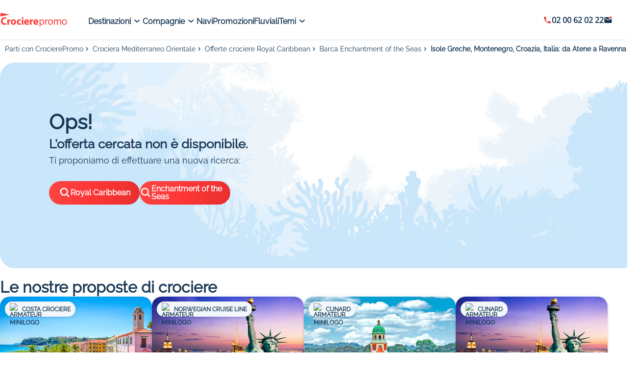

--- FILE ---
content_type: text/html;charset=UTF-8
request_url: https://www.crocierepromo.it/crociera-isole-greche-montenegro-croazia-italia-da-atene-a-ravenna-2111416.html
body_size: 22502
content:

<!DOCTYPE html>
<html lang="fr">
<head>
<script defer type="text/javascript">window.gdprAppliesGlobally=true;(function(){function a(e){if(!window.frames[e]){if(document.body&&document.body.firstChild){var t=document.body;var n=document.createElement("iframe");n.style.display="none";n.name=e;n.title=e;t.insertBefore(n,t.firstChild)} else{setTimeout(function(){a(e)},5)}}}function e(n,r,o,c,s){function e(e,t,n,a){if(typeof n!=="function"){return}if(!window[r]){window[r]=[]}var i=false;if(s){i=s(e,t,n)}if(!i){window[r].push({command:e,parameter:t,callback:n,version:a})}}e.stub=true;function t(a){if(!window[n]||window[n].stub!==true){return}if(!a.data){return}var i=typeof a.data==="string";var e;try{e=i?JSON.parse(a.data):a.data}catch(t){return}if(e[o]){var r=e[o];window[n](r.command,r.parameter,function(e,t){var n={};n[c]={returnValue:e,success:t,callId:r.callId};a.source.postMessage(i?JSON.stringify:n,"*")},r.version)}}if(typeof window[n]!=="function"){window[n]=e;if(window.addEventListener){window.addEventListener("message",t,false)}else{window.attachEvent("onmessage",t)}}}e("_tcfapi","tcfapiBuffer","tcfapiCall","tcfapiReturn");a("_tcfapiLocator");(function(e){ var t=document.createElement("script");t.id="spcloader";t.type="text/javascript";t.async=true;t.src="https://sdk.privacy-center.org/"+e+"/loader.js?target="+document.location.hostname;t.charset="utf-8";var n=document.getElementsByTagName("script")[0];n.parentNode.insertBefore(t,n)})("00e2081b-aed0-4934-b7c9-f35024cdfd7a")})();</script>
<script>
window.dataLayer = window.dataLayer || [];
</script>
<script type="text/javascript">
function loadGTM() {
(function(w,d,s,l,i){
w[l]=w[l]||[];
w[l].push({'gtm.start': new Date().getTime(), event:'gtm.js'});
var f = d.getElementsByTagName(s)[0],
j = d.createElement(s),
dl = l !== 'dataLayer' ? '&l=' + l : '';
j.async = true;
j.src = 'https://www.googletagmanager.com/gtm.js?id=' + i + dl;
f.parentNode.insertBefore(j, f);
})(window, document, 'script', 'dataLayer', 'GTM-9MXG');
}
if (window.Didomi && typeof window.Didomi.on === 'function') {
Didomi.on('ready', loadGTM);
} else {
window.didomiOnReady = window.didomiOnReady || [];
window.didomiOnReady.push(loadGTM);
}
</script>
<!-- End Google Tag Manager -->
<noscript>
<iframe src="https://www.googletagmanager.com/ns.html?id=GTM-9MXG"
height="0" width="0"
style="display:none;visibility:hidden"></iframe>
</noscript>
<!-- DataLayer events -->
<script>
const urlParams = new URLSearchParams(window.location.search);
const userAgent = navigator.userAgent;
function getDeviceType() {
if (/(tablet|ipad|playbook|silk)|(android(?!.*mobi))/i.test(userAgent)) {
return "tablet";
}
if (/Mobile|iP(hone|od)|Android|BlackBerry|IEMobile|Kindle|Silk-Accelerated|(hpw|web)OS|Opera M(obi|ini)/.test(userAgent)) {
return "mobile";
}
return "desktop";
};
function getBrowserName() {
let browserName = "no browser detection";
if (userAgent.match(/firefox|fxios/i)) {
browserName = "firefox";
}
if (userAgent.match(/chrome|chromium|crios/i)) {
browserName = "chrome";
} else {
if (userAgent.match(/safari/i)) {
browserName = "safari";
}
}
if (userAgent.match(/opr\//i)) {
browserName = "opera";
}
if (userAgent.match(/edg/i)) {
browserName = "edge";
}
return browserName;
}
dataLayer.push({page_data: null});
dataLayer.push({
event: "page_view",
page_data: {
site_name: "abcroisiere",
site_section: "general",
pagename: "fiche_produit",
site_country: "IT",
language: "it",
abtest: "",
environment: "prod",
url_path: window.location.pathname,
device: getDeviceType(),
browser: getBrowserName(),
platform: "website",
},
user_data: {
email: urlParams.get("uid")?.toLowerCase()
}
});
</script>
<!-- End DataLayer events -->
<meta charset="UTF-8"/>
<meta name="viewport" content="width=device-width, initial-scale=1">
<meta name="apple-mobile-web-app-capable" content="yes"/>
<meta name="mobile-web-app-capable" content="yes"/>
<meta name="apple-mobile-web-app-status-bar-style" content="black"/>
<title>Crociera Isole Greche, Montenegro, Croazia, Italia: da Atene a Ravenna - 8 giorni, partenza da Le Pirée (Athènes)</title>
<meta name="description" content="Crociera Isole Greche, Montenegro, Croazia, Italia: da Atene a Ravenna a bordo della Enchantment of the Seas (Royal Caribbean) a partire da null€ : 8 giorni con partenza da Le Pirée (Athènes)"/>
<meta name="keywords" content=""/>
<meta property="og:title" content="Crociera Isole Greche, Montenegro, Croazia, Italia: da Atene a Ravenna - 8 giorni, partenza da Le Pirée (Athènes)"/>
<meta property="og:description" content="Crociera Isole Greche, Montenegro, Croazia, Italia: da Atene a Ravenna a bordo della Enchantment of the Seas (Royal Caribbean) a partire da null€ : 8 giorni con partenza da Le Pirée (Athènes)"/>
<meta property="og:url" content="/crociera-isole-greche-montenegro-croazia-italia-da-atene-a-ravenna-2111416.html"/>
<meta property="og:image" content=""/>
<meta property="og:type" content="article"/>
<meta name="robots"
content="index,
follow
"/>
<link rel="canonical" href="https://www.crocierepromo.it/crociera-isole-greche-montenegro-croazia-italia-da-atene-a-ravenna-2111416.html">
<link rel="alternate" hreflang="fr-FR" href="https://www.abcroisiere.com/"/>
<link rel="alternate" hreflang="it-IT" href="https://www.crocierepromo.it/crociera-isole-greche-montenegro-croazia-italia-da-atene-a-ravenna-2111416.html"/>
<link rel="alternate" hreflang="es-ES" href="https://www.crucerospromo.es/"/>
<link rel="alternate" hreflang="x-default" href="https://www.abcroisiere.com/"/>
<link rel="icon" type="image/x-icon" href="/sc/static/images/favicon_it.ico">
<script type="application/ld+json">
{
"@context" : "https://schema.org",
"@type" : "Organization",
"url" : "www.crocierepromo.it",
"logo" : "/sc/static/images/logo_it.png"
}
</script>
<script type="application/ld+json">
{
"@context": "http://schema.org/",
"@type": "Product",
"name": "Isole Greche, Montenegro, Croazia, Italia: da Atene a Ravenna",
"image" : [],
"description": "Crociera Isole Greche, Montenegro, Croazia, Italia: da Atene a Ravenna a bordo della Enchantment of the Seas (Royal Caribbean) a partire da null€ : 8 giorni con partenza da Le Pirée (Athènes)",
"offers": {
"@type": "AggregateOffer",
"lowPrice": "0",
"priceCurrency": "EUR"
}
}
</script>
<script>
function checkPartnersConditions(keywords){
var status = false;
const queryString = window.location.search;
if (!queryString) {
return status;
}
const urlParams = new URLSearchParams(queryString);
const gclid = urlParams.get('gclid');
const kword = urlParams.get('kword');
if (gclid !== null && kword !== null) {
const brandRegex = new RegExp('promovac|fram', 'i');
status = !brandRegex.test(kword);
if (status) {
return status;
}
}
const keywordsRegex = new RegExp(keywords, 'i');
status = keywordsRegex.test(queryString.toLowerCase());
return status;
}
function setCookiePartners(name, value) {
const date = new Date();
date.setTime(date.getTime() + 365 * 24 * 60 * 60 * 1000);
const expires = '; expires=' + date.toUTCString();
const domain = window.location.hostname.split('.').slice(-2).join('.');
document.cookie = name + '=' + (value || '') + expires + '; domain=.' + domain + '; path=/';
}
function setPartnersConditionsCookies() {
const tradedoublerExclusionsStatus = sessionStorage.getItem('exclusions_tradedoubler');
const timeoneExclusionsStatus = sessionStorage.getItem('exclusions_timeone');
const commonKeywords = 'criteo|retargeting|voyagespirates|shopbot|odv|alibabuy|facebook|social_ads|easy|oogolo|kayak|partirou|routard';
if (!tradedoublerExclusionsStatus) {
const tradedoublerExclusions = checkPartnersConditions(commonKeywords + '|timeone');
setCookiePartners('exclusions_tradedoubler', tradedoublerExclusions.toString());
sessionStorage.setItem('exclusions_tradedoubler', tradedoublerExclusions.toString());
}
if (!timeoneExclusionsStatus) {
const timeoneExclusions = checkPartnersConditions(commonKeywords + '|tradedoubler');
setCookiePartners('exclusions_timeone', timeoneExclusions.toString());
sessionStorage.setItem('exclusions_timeone', timeoneExclusions.toString());
}
if (tradedoublerExclusionsStatus) {
setCookiePartners('exclusions_tradedoubler', tradedoublerExclusionsStatus);
}
if (timeoneExclusionsStatus) {
setCookiePartners('exclusions_timeone', timeoneExclusionsStatus);
}
}
setPartnersConditionsCookies();
</script>
<link rel="preconnect" href="https://cdn.jsdelivr.net">
<link rel="stylesheet" href="https://cdn.jsdelivr.net/npm/swiper@9/swiper-bundle.min.css"/>
<link rel="stylesheet" href="/sc/static/css/abcroisiere/fp.css" type="text/css" defer/>
</head>
<body>
<!-- Google Tag Manager (noscript) -->
<noscript>
<iframe src="https://www.googletagmanager.com/ns.html?id=GTM-9MXG"
height="0" width="0" style="display:none;visibility:hidden">
</iframe>
</noscript>
<!-- End Google Tag Manager (noscript) -->
<script>
window.__INITIAL_STATE__ = {
config: {
"global": {
"brandName": "abcroisiere",
"siteName": "abcroisiere",
"defaultSL_FR": "/fr/croisieres/croisiere/destination,0,0/",
"defaultSL_ES": "/es/cruceros/crucero/destination,0,0/",
"defaultSL_IT": "/it/crociera/crociere/destination,0,0/",
"components": {
"trustPilot": {
"link": "https://fr.trustpilot.com/review/abcroisiere.com",
"labelLink": "Voir tous les avis Abcroisiere"
}
}
}
},
translatedParams: {
xVoyageursRegardent: "",
vosAvantagesCroisiere: "I vostri vantaggi crociera",
voirLesPhotos: "Vedere le foto",
suggestionsFPTitre: "Le nostre proposte di crociere",
des: "da",
selectionnezDateCabine: "Seleziona la tua data e il tipo di cabina",
croisiereAvecVols: "Crociera con voli",
croisiereSeule: "Solo crociera",
auDepartDe: "In partenza da",
selectionnezPeriode: "Seleziona un periodo",
prixLePlusBas: "Prezzo più basso",
dateDe: "Data di",
cabine: "cabina",
retour: "ritorno",
depart: "Partenza",
epuise: "Esaurito",
prixParPassager: "Prezzo IVA inclusa per passeggero in cabina doppia",
optionCabineConfort: "Per maggiore comfort, scegli la tua opzione cabina",
optionCabine: "Scegli la tua opzione cabina",
tarifDuJour: "Tariffa del giorno",
option: "Opzione",
laPlusPopulaire: "la più popolare",
reserver: "Prenota",
complet: "Completo",
pontsDu: "Ponti di",
selectionnerUnPont: "Selezionare un ponte",
ponts: "Ponti",
jours: "giorni",
selectionnerMoisDepart: "Seleziona un mese di partenza",
calendrierDesDeparts: "Calendario delle partenze",
payezEn: "Paga in",
parCarteBancaire: "Con carta di credito.",
offreValable: "Offerta valida per tutte le pratiche inferiori a 8&nbsp;000€ IVA inclusa per i pagamenti in 4X.",
simpleSecurise: "Semplice e sicuro",
validezPanier: "Conferma il tuo carrello e scegli il metodo di pagamento.",
renseignezInfos: "Inserisci i tuoi dati online.",
aucunDocument: "Non devi fornire alcun documento.",
reponseImmediate: "Ricevi una risposta immediata.",
finalisezAchat: "E completa il tuo acquisto.",
reserveFloa: "*Salvo approvazione da parte di FLOA. Avete un periodo di recesso.",
nosBonsPlansDerniereMinute: "Le nostre offerte last minute",
roomServiceYC: "Maggiordomo e Concierge",
espaceYC: "Aree esclusive e dedicate",
localbarYC: "Bevande Premium",
wifiYC: "Wi-Fi illimitato",
spaYC: "Accesso Area Termale"
},
productInfo: {
offerId: parseInt("2111416")
,
armateurId: parseInt("11")
,
volInclus:
false
,
isAB_FR: "false" === "true"
},
calendar: {
croisiereVolOptions: [
],
croisiereCabineInformations: [
],
croisiereCabineTypologies: [
],
croisiereCalendriers: [
],
month: "",
checked: false,
currentFlightZone: null
,
},
cruiserDecks: {
},
sliderShow: [
],
ga: {
ecommerce: {
product_arrival_harbor: "",
product_call_price: "",
product_city: "il_pireo".normalize("NFD").replace(/[\u0300-\u036f]/g, "")
,
product_country: "gr".normalize("NFD").replace(/[\u0300-\u036f]/g, "")
,
product_cruise_category: "4"
,
product_cruise_category_id: "1151"
,
product_cruise_id: "2111416"
,
product_cruise_name: "isole_greche,_montenegro,_croazia,_italia:_da_atene_a_ravenna".normalize("NFD").replace(/[\u0300-\u036f]/g, "")
,
product_cruise_type: "croisiere_maritime",
product_departure_harbor: "il_pireo".normalize("NFD").replace(/[\u0300-\u036f]/g, "")
,
product_discount: "",
product_duration: "",
product_equipement_name: "",
product_id: "2111416"
,
product_list_name: "2111416"
,
product_name: "isole_greche,_montenegro,_croazia,_italia:_da_atene_a_ravenna".normalize("NFD").replace(/[\u0300-\u036f]/g, "")
,
product_photos_nb: "",
product_port_of_call: "il_pireo|mykonos|chania|zacinto|in_navigazione|cattaro|spalato|ravenna|".normalize("NFD").replace(/[\u0300-\u036f]/g, "")
,
product_price: "",
product_rating: "",
product_tourist_area: "mediterraneo_orientale".normalize("NFD").replace(/[\u0300-\u036f]/g, "")
,
product_type: "croisiere_maritime",
ship_company: "enchantment_of_the_seas".normalize("NFD").replace(/[\u0300-\u036f]/g, "")
,
}
},
clientsRatings: {
offerId: parseInt("2111416")
,
navire: "Enchantment of the Seas"
,
items: [],
nbAvisTotal: 0,
reachedEnd: false
},
nbVue: {
offerId: parseInt("2111416")
,
nbVue: 0
},
fpSuggestion: {
items: [
{
urlLogo: null,
urlMiniLogo: "https://static.service-voyages.com/mobile/croisiere/images/fr/compagnies-maritimes/logomini,costa-crociere,7.svg",
urlProduit: "/croisiere-italia-francia-spagna-982094.html",
firstImageEscale: "https://static.service-voyages.com/mobile/croisiere/immagini/it/scali/scalo,Savona-Savona_zoom,IT,SVN,527472.jpg",
titre: "Italia, Francia, Spagna ",
nomNavire: "Costa Smeralda",
etoileNavire: null,
villeDepart: "Savona",
nombreJour: 6,
nbVilleDepartRestant: null,
reduction: null,
prixBarre: null,
prixAppel: 669,
armateur: "Costa Crociere",
carte: null
}
,
{
urlLogo: null,
urlMiniLogo: "https://static.service-voyages.com/mobile/croisiere/images/fr/compagnies-maritimes/logomini,norwegian-cruise-line,34.svg",
urlProduit: "/croisiere-bermuda-da-new-york-266161.html",
firstImageEscale: "https://static.service-voyages.com/mobile/croisiere/immagini/it/scali/scalo,New York-New York_zoom,US,NYC,71481.jpg",
titre: "Bermuda da New York ",
nomNavire: "Norwegian Breakaway",
etoileNavire: null,
villeDepart: "New York",
nombreJour: 8,
nbVilleDepartRestant: null,
reduction: null,
prixBarre: null,
prixAppel: 699,
armateur: "Norwegian Cruise Line",
carte: null
}
,
{
urlLogo: null,
urlMiniLogo: "https://static.service-voyages.com/mobile/croisiere/images/fr/compagnies-maritimes/logomini,cunard,16.svg",
urlProduit: "/croisiere-traversata-atlantica-da-southampton-a-new-york-179902.html",
firstImageEscale: "https://static.service-voyages.com/mobile/croisiere/immagini/it/scali/scalo,Southampton-Southampton_zoom,GB,SOU,538272.jpg",
titre: "Traversata atlantica - da Southampton a New York ",
nomNavire: "Queen Mary 2",
etoileNavire: null,
villeDepart: "Southampton",
nombreJour: 8,
nbVilleDepartRestant: null,
reduction: null,
prixBarre: null,
prixAppel: 929,
armateur: "Cunard",
carte: "https://static.service-voyages.com/mobile/croisiere/immagini/it/itinerari/720x450,traversata-atlantica---da-southampton-a-new-york-,179902,59160.jpg"
}
,
{
urlLogo: null,
urlMiniLogo: "https://static.service-voyages.com/mobile/croisiere/images/fr/compagnies-maritimes/logomini,cunard,16.svg",
urlProduit: "/croisiere-traversata-atlantica-da-new-york-a-southampton-179988.html",
firstImageEscale: "https://static.service-voyages.com/mobile/croisiere/immagini/it/scali/scalo,New York-New York_zoom,US,NYC,71481.jpg",
titre: "Traversata atlantica - da New York a Southampton ",
nomNavire: "Queen Mary 2",
etoileNavire: null,
villeDepart: "New York",
nombreJour: 8,
nbVilleDepartRestant: null,
reduction: null,
prixBarre: null,
prixAppel: 929,
armateur: "Cunard",
carte: null
}
]
},
};
</script>
<script>
dataLayer.push({ecommerce: null});
dataLayer.push({
event: "view_item",
ecommerce: {
items: [
{
index: 1,
product_arrival_harbor: null,
product_call_price:
"0",
product_city:
"il_pireo".normalize("NFD").replace(/[\u0300-\u036f]/g, "")
,
product_country:
"gr".normalize("NFD").replace(/[\u0300-\u036f]/g, "")
,
product_cruise_category:
"4"
,
product_cruise_category_id: "",
product_cruise_id:
"2111416"
,
product_cruise_name:
"enchantment_of_the_seas".normalize("NFD").replace(/[\u0300-\u036f]/g, "")
,
product_cruise_type: "croisiere_maritime",
product_departure_harbor:
"il_pireo".normalize("NFD").replace(/[\u0300-\u036f]/g, "")
,
product_discount:
"",
product_duration:
"",
product_equipement_name:
"",
product_id:
"2111416"
,
product_list_name:
"2111416"
,
product_name:
"isole_greche,_montenegro,_croazia,_italia:_da_atene_a_ravenna".normalize("NFD").replace(/[\u0300-\u036f]/g, "")
,
product_photos_nb:
"",
product_port_of_call:
"il_pireo|mykonos|chania|zacinto|in_navigazione|cattaro|spalato|ravenna|".normalize("NFD").replace(/[\u0300-\u036f]/g, "")
,
product_price: "0",
product_rating: null,
product_tourist_area:
"mediterraneo_orientale".normalize("NFD").replace(/[\u0300-\u036f]/g, "")
,
product_type: "croisiere_maritime",
ship_company:
"royal_caribbean".normalize("NFD").replace(/[\u0300-\u036f]/g, "")
}
]
}
});
</script>
<!-- End Ecommerce load events -->
<div aria-label="Revenir en haut de la page" class="kv-BackToTop" data-name="kv-BackToTopAB"></div>
<header id="header-with-search-engine" class="kv-HeaderContainer">
<div class="kv-Header">
<div id="hamburgerMenu" class="kv-HeaderHamburger">
<div class="bar1"></div>
<div class="bar2"></div>
<div class="bar3"></div>
</div>
<a class="kv-HeaderLogo" href="/">
<img src="/sc/static/images/logo_it.png" alt="croisiere" loading="lazy"/>
</a>
<div class="kv-HeaderNavArea">
<div class="kv-HeaderMenu">
<div class="kv-HeaderMenu-Item">
<a data-niv1-name="Destinazioni"
data-niv1-position="0"
href="/it/crociera/crociera-marittima/"
class="kv-HeaderMenu-ItemLabel">Destinazioni
<div class="kv-HeaderMenu-ItemArrow"></div>
</a>
<ul class="kv-HeaderMenu-ItemDropdown">
<div class="kv-HeaderMenu-ItemDropdown-content">
<div class="kv-HeaderMenu-ItemDropdown-columns">
<div class="kv-HeaderMenu-ItemDropdown-column">
<li>
<a data-menu-niv1-name="Destinazioni"
data-menu-niv1-position="0"
data-menu-niv2-name="Mediterraneo"
data-menu-niv2-position="0"
href="/it/crociera/crociere-mediterraneo/destinazione,53,0/"
class="kv-HeaderMenu-ItemDropdown-item">Mediterraneo</a>
</li>
<li>
<a data-menu-niv1-name="Destinazioni"
data-menu-niv1-position="0"
data-menu-niv2-name="Isole greche"
data-menu-niv2-position="1"
href="/it/crociera/crociere-isole-greche/destinazione,53,50/"
class="kv-HeaderMenu-ItemDropdown-item">Isole greche</a>
</li>
<li>
<a data-menu-niv1-name="Destinazioni"
data-menu-niv1-position="0"
data-menu-niv2-name="Crociere caraibi"
data-menu-niv2-position="2"
href="/it/crociera/crociere-caraibi/destinazione,15,0/"
class="kv-HeaderMenu-ItemDropdown-item">Crociere caraibi</a>
</li>
<li>
<a data-menu-niv1-name="Destinazioni"
data-menu-niv1-position="0"
data-menu-niv2-name="Nord Europa"
data-menu-niv2-position="3"
href="/it/crociera/crociere-nord-europa-fiordi/destinazione,18,0/"
class="kv-HeaderMenu-ItemDropdown-item">Nord Europa</a>
</li>
</div>
<div class="kv-HeaderMenu-ItemDropdown-column">
<li>
<a data-menu-niv1-name="Destinazioni"
data-menu-niv1-position="0"
data-menu-niv2-name="Fiordi"
data-menu-niv2-position="4"
href="/it/crociera/crociere-fiordi/destinazione,18,57/"
class="kv-HeaderMenu-ItemDropdown-item">Fiordi</a>
</li>
<li>
<a data-menu-niv1-name="Destinazioni"
data-menu-niv1-position="0"
data-menu-niv2-name="Transatlantico"
data-menu-niv2-position="5"
href="/it/crociera/crociere-transatlantico/destinazione,80,0/"
class="kv-HeaderMenu-ItemDropdown-item">Transatlantico</a>
</li>
<li>
<a data-menu-niv1-name="Destinazioni"
data-menu-niv1-position="0"
data-menu-niv2-name="Medio Oriente"
data-menu-niv2-position="6"
href="/it/crociera/crociere-medio-oriente/destinazione,68,0/"
class="kv-HeaderMenu-ItemDropdown-item">Medio Oriente</a>
</li>
<li>
<a data-menu-niv1-name="Destinazioni"
data-menu-niv1-position="0"
data-menu-niv2-name="Nord America"
data-menu-niv2-position="7"
href="/it/crociera/crociere-nord-america/destinazione,3,0/"
class="kv-HeaderMenu-ItemDropdown-item">Nord America</a>
</li>
</div>
<div class="kv-HeaderMenu-ItemDropdown-column">
<li>
<a data-menu-niv1-name="Destinazioni"
data-menu-niv1-position="0"
data-menu-niv2-name="Sud America"
data-menu-niv2-position="8"
href="/it/crociera/crociere-sud-america/destinazione,19,0/"
class="kv-HeaderMenu-ItemDropdown-item">Sud America</a>
</li>
<li>
<a data-menu-niv1-name="Destinazioni"
data-menu-niv1-position="0"
data-menu-niv2-name="Tutte le destinazioni"
data-menu-niv2-position="9"
href="/it/crociera/crociera-marittima/"
class="kv-HeaderMenu-ItemDropdown-item">Tutte le destinazioni</a>
</li>
<li>
<a data-menu-niv1-name="Destinazioni"
data-menu-niv1-position="0"
data-menu-niv2-name="Giro del mondo"
data-menu-niv2-position="10"
href="/it/crociera/crociere-giro-del-mondo/destinazione,82,0/"
class="kv-HeaderMenu-ItemDropdown-item">Giro del mondo</a>
</li>
</div>
</div>
<div class="kv-HeaderMenu-ItemDropdown-image"></div>
</div>
</ul>
</div>
<div class="kv-HeaderMenu-Item">
<a data-niv1-name="Compagnie"
data-niv1-position="1"
href="/it/guida-compagnia-marittima/"
class="kv-HeaderMenu-ItemLabel">Compagnie
<div class="kv-HeaderMenu-ItemArrow"></div>
</a>
<ul class="kv-HeaderMenu-ItemDropdown">
<div class="kv-HeaderMenu-ItemDropdown-content">
<div class="kv-HeaderMenu-ItemDropdown-columns">
<div class="kv-HeaderMenu-ItemDropdown-column">
<li>
<a data-menu-niv1-name="Compagnie"
data-menu-niv1-position="1"
data-menu-niv2-name="MSC Crociere"
data-menu-niv2-position="0"
href="/it/crociera/crociere-msc-crociere/compagnia,13/"
class="kv-HeaderMenu-ItemDropdown-item">MSC Crociere</a>
</li>
<li>
<a data-menu-niv1-name="Compagnie"
data-menu-niv1-position="1"
data-menu-niv2-name="Flotta MSC"
data-menu-niv2-position="1"
href="/nave-crociera/flotta-msc-crociere-13/"
class="kv-HeaderMenu-ItemDropdown-item">Flotta MSC</a>
</li>
<li>
<a data-menu-niv1-name="Compagnie"
data-menu-niv1-position="1"
data-menu-niv2-name="Caraibi con MSC"
data-menu-niv2-position="2"
href="/it/crociera/crociere-msc-crociere/caraibi/compagnia,destinazione,13,15,0/"
class="kv-HeaderMenu-ItemDropdown-item">Caraibi con MSC</a>
</li>
<li>
<a data-menu-niv1-name="Compagnie"
data-menu-niv1-position="1"
data-menu-niv2-name="Mediterraneo con MSC"
data-menu-niv2-position="3"
href="/it/crociera/crociere-msc-crociere/caraibi/compagnia,destinazione,13,15,0/"
class="kv-HeaderMenu-ItemDropdown-item">Mediterraneo con MSC</a>
</li>
</div>
<div class="kv-HeaderMenu-ItemDropdown-column">
<li>
<a data-menu-niv1-name="Compagnie"
data-menu-niv1-position="1"
data-menu-niv2-name="Costa Crociere"
data-menu-niv2-position="4"
href="/it/crociera/crociere-costa-crociere/compagnia,7/"
class="kv-HeaderMenu-ItemDropdown-item">Costa Crociere</a>
</li>
<li>
<a data-menu-niv1-name="Compagnie"
data-menu-niv1-position="1"
data-menu-niv2-name="Flotta Costa"
data-menu-niv2-position="5"
href="/nave-crociera/flotta-costa-crociere-7/"
class="kv-HeaderMenu-ItemDropdown-item">Flotta Costa</a>
</li>
<li>
<a data-menu-niv1-name="Compagnie"
data-menu-niv1-position="1"
data-menu-niv2-name="Mediterraneo con Costa"
data-menu-niv2-position="6"
href="/it/crociera/crociere-costa-crociere/mediterraneo/compagnia,destinazione,7,53,0/"
class="kv-HeaderMenu-ItemDropdown-item">Mediterraneo con Costa</a>
</li>
<li>
<a data-menu-niv1-name="Compagnie"
data-menu-niv1-position="1"
data-menu-niv2-name="Nord Europa con Costa"
data-menu-niv2-position="7"
href="/it/crociera/crociere-nord-europa-fiordi/destinazione,18,0/"
class="kv-HeaderMenu-ItemDropdown-item">Nord Europa con Costa</a>
</li>
</div>
<div class="kv-HeaderMenu-ItemDropdown-column">
<li>
<a data-menu-niv1-name="Compagnie"
data-menu-niv1-position="1"
data-menu-niv2-name="Royal Caribbean"
data-menu-niv2-position="8"
href="/it/crociera/crociere-royal-caribbean/compagnia,11/"
class="kv-HeaderMenu-ItemDropdown-item">Royal Caribbean</a>
</li>
<li>
<a data-menu-niv1-name="Compagnie"
data-menu-niv1-position="1"
data-menu-niv2-name="Norwegian Cruise Compagnia"
data-menu-niv2-position="9"
href="/it/crociera/crociere-norwegian-cruise-line/compagnia,34/"
class="kv-HeaderMenu-ItemDropdown-item">Norwegian Cruise Compagnia</a>
</li>
<li>
<a data-menu-niv1-name="Compagnie"
data-menu-niv1-position="1"
data-menu-niv2-name="Croisieurope"
data-menu-niv2-position="10"
href="/it/crociera/crociere-croisieurope/compagnia,30/"
class="kv-HeaderMenu-ItemDropdown-item">Croisieurope</a>
</li>
<li>
<a data-menu-niv1-name="Compagnie"
data-menu-niv1-position="1"
data-menu-niv2-name="Celestyal Cruises"
data-menu-niv2-position="11"
href="/it/crociera/crociere-celestyal-cruises/compagnia,72/"
class="kv-HeaderMenu-ItemDropdown-item">Celestyal Cruises</a>
</li>
</div>
<div class="kv-HeaderMenu-ItemDropdown-column">
<li>
<a data-menu-niv1-name="Compagnie"
data-menu-niv1-position="1"
data-menu-niv2-name="Princess Cruises"
data-menu-niv2-position="12"
href="/it/crociera/crociere-princess-cruises/compagnia,29/"
class="kv-HeaderMenu-ItemDropdown-item">Princess Cruises</a>
</li>
<li>
<a data-menu-niv1-name="Compagnie"
data-menu-niv1-position="1"
data-menu-niv2-name="Hurtigruten"
data-menu-niv2-position="13"
href="/it/crociera/crociere-hurtigruten/compagnia,47/"
class="kv-HeaderMenu-ItemDropdown-item">Hurtigruten</a>
</li>
<li>
<a data-menu-niv1-name="Compagnie"
data-menu-niv1-position="1"
data-menu-niv2-name="Tutte le destinazioni"
data-menu-niv2-position="14"
href="/it/guida-compagnia-marittima/"
class="kv-HeaderMenu-ItemDropdown-item">Tutte le destinazioni</a>
</li>
</div>
</div>
<div class="kv-HeaderMenu-ItemDropdown-image"></div>
</div>
</ul>
</div>
<div class="kv-HeaderMenu-Item">
<a data-niv1-name="Navi"
data-niv1-position="2"
href="/it/navi-da-crociera/"
class="kv-HeaderMenu-ItemLabel">Navi
</a>
</div>
<div class="kv-HeaderMenu-Item">
<a data-niv1-name="Promozioni"
data-niv1-position="3"
href="/it/crociera/crociere/destinazione,0,0/"
class="kv-HeaderMenu-ItemLabel">Promozioni
</a>
</div>
<div class="kv-HeaderMenu-Item">
<a data-niv1-name="Fluviali"
data-niv1-position="4"
href="/it/crociera/crociere-crociere-fluviali/destinazione,314,0/"
class="kv-HeaderMenu-ItemLabel">Fluviali
</a>
</div>
<div class="kv-HeaderMenu-Item">
<a data-niv1-name="Temi"
data-niv1-position="5"
href="/it/crociera-a-tema/"
class="kv-HeaderMenu-ItemLabel">Temi
<div class="kv-HeaderMenu-ItemArrow"></div>
</a>
<ul class="kv-HeaderMenu-ItemDropdown">
<div class="kv-HeaderMenu-ItemDropdown-content">
<div class="kv-HeaderMenu-ItemDropdown-columns">
<div class="kv-HeaderMenu-ItemDropdown-column">
<li>
<a data-menu-niv1-name="Temi"
data-menu-niv1-position="5"
data-menu-niv2-name="Crociere last minute"
data-menu-niv2-position="0"
href="/it/crociera/crociere-last-minute/"
class="kv-HeaderMenu-ItemDropdown-item">Crociere last minute</a>
</li>
<li>
<a data-menu-niv1-name="Temi"
data-menu-niv1-position="5"
data-menu-niv2-name="Giro del Mondo"
data-menu-niv2-position="1"
href="/it/crociera/crociere-giro-del-mondo/destinazione,82,0/"
class="kv-HeaderMenu-ItemDropdown-item">Giro del Mondo</a>
</li>
<li>
<a data-menu-niv1-name="Temi"
data-menu-niv1-position="5"
data-menu-niv2-name="Crociere all inclusive"
data-menu-niv2-position="2"
href="/it/tema-crociera/crociere-all-inclusive/"
class="kv-HeaderMenu-ItemDropdown-item">Crociere all inclusive</a>
</li>
<li>
<a data-menu-niv1-name="Temi"
data-menu-niv1-position="5"
data-menu-niv2-name="Crociere volo incluso"
data-menu-niv2-position="3"
href="/crociere-volo-incluso/"
class="kv-HeaderMenu-ItemDropdown-item">Crociere volo incluso</a>
</li>
</div>
<div class="kv-HeaderMenu-ItemDropdown-column">
<li>
<a data-menu-niv1-name="Temi"
data-menu-niv1-position="5"
data-menu-niv2-name="Crociere in famiglia"
data-menu-niv2-position="4"
href="/it/tema-crociera/crociera-con-bambini-famiglia/"
class="kv-HeaderMenu-ItemDropdown-item">Crociere in famiglia</a>
</li>
<li>
<a data-menu-niv1-name="Temi"
data-menu-niv1-position="5"
data-menu-niv2-name="Mini Crociere"
data-menu-niv2-position="5"
href="/it/tema-crociera/mini-crociera/"
class="kv-HeaderMenu-ItemDropdown-item">Mini Crociere</a>
</li>
<li>
<a data-menu-niv1-name="Temi"
data-menu-niv1-position="5"
data-menu-niv2-name="Lusso"
data-menu-niv2-position="6"
href="/it/crociera/crociere-lusso/"
class="kv-HeaderMenu-ItemDropdown-item">Lusso</a>
</li>
</div>
</div>
<div class="kv-HeaderMenu-ItemDropdown-image"></div>
</div>
</ul>
</div>
</div>
</div>
<a href="tel:02 00 62 02 22" class="kv-HeaderContact-teleMobile"></a>
<div class="kv-HeaderContact">
<a class="kv-HeaderContact-tele" data-name="kv-Telephonie"
aria-label="Afficher le numéro de téléphone : 02 00 62 02 22">
02 00 62 02 22
</a>
<div class="kv-HeaderContact-newsletter" data-name="kv-NewsLetter"></div>
</div>
<div id="popupTelephonie" class="kv-Popup">
<button id="closePopupTelephonie" class="kv-Popup-close">
<img src="/sc/static/images/close-btn.svg" alt="Close Popup">
</button>
<div class="kv-Popup-content">
<div class="kv-Popup-icon">
<img src="/sc/static/images/picto-callcenter.png" alt="Support Téléphonique">
</div>
<div class="kv-Popup-contentInformation">Informazioni e Prenotazioni</div>
<p>Per prenotare la crociera, i nostri esperti sono al vostro servizio</p>
<a href="tel:02 00 62 02 22" class="kv-Popup-call" data-name="telephonie-header">
Chiama </a>
<p class="kv-Popup-schedule">
Lun al Ven : 9:00 - 20:00 - Sab : 10:00 - 18:00
</p>
<small>Costo di una chiamata urbana.</small>
</div>
</div>
<div id="popupNewsLetter" class="kv-PopupNewsLetter">
<button id="closePopupNewsLetter" class="kv-PopupNewsLetter-close">
<img src="/sc/static/images/close-btn.svg" alt="Close Popup">
</button>
<div class="kv-PopupNewsLetter-content">
<div class="kv-Popup-icon">
<img src="/sc/static/images/abcroisiere/picto-newsletter.png" alt="Support Téléphonique">
</div>
<div class="kv-PopupNewsLetter-contentBonPlans">Promozioni !</div>
<p class="kv-PopupNewsLetter-schedule">
Tutte le promozioni di crociera in anteprima </p>
<div class="kv-PopupNewsLetterSignup-container">
<input type="email" placeholder="Inserisci l'indirizzo email"
class="kv-PopupNewsLetterEmail-input" data-name="email"
aria-label="Champ d’inscription à la newsletter">
<button class="kv-PopupNewsLetterEmail-button" data-name="signup-btnHeader" disabled>
Invia </button>
<div class="error-message"></div>
</div>
</div>
</div>
<div id="popupNewsLetterSuccess" class="kv-PopupNewsLetterSuccess" data-name="popup-success">
<button id="closePopupNewsLetterSuccess" class="kv-PopupNewsLetterSuccess-close"
data-name="close-popup-success">
<img src="/sc/static/images/close-btn.svg" alt="Close Popup">
</button>
<div class="kv-PopupNewsLetterSuccess-content">
<div class="kv-Popup-icon">
<img src="/sc/static/images/abcroisiere/icon-felicitation.png" alt="Icon Felicitation">
</div>
<div class="kv-PopupNewsLetterSuccess-contentFelicitation">Congratulazioni !</div>
<p class="kv-PopupNewsLetter-schedule">
Sei iscritto alla nostra newsletter </p>
</div>
</div>
<div id="mobileNavPanel" class="kv-MobileNav">
<ul class="kv-MobileNav-list">
<li class="kv-MobileNav-item">
<a
data-niv1-name="Destinazioni"
data-niv1-position="0"
href="/it/crociera/crociera-marittima/"
class="kv-MobileNav-link">
Destinazioni
</a>
<span class="kv-MobileNav-toggle"></span>
<ul class="kv-MobileSubmenu">
<li>
<a data-menu-niv1-name="Destinazioni"
data-menu-niv1-position="0"
data-menu-niv2-name="Mediterraneo"
data-menu-niv2-position="0"
href="/it/crociera/crociere-mediterraneo/destinazione,53,0/">Mediterraneo</a>
</li>
<li>
<a data-menu-niv1-name="Destinazioni"
data-menu-niv1-position="0"
data-menu-niv2-name="Isole greche"
data-menu-niv2-position="1"
href="/it/crociera/crociere-isole-greche/destinazione,53,50/">Isole greche</a>
</li>
<li>
<a data-menu-niv1-name="Destinazioni"
data-menu-niv1-position="0"
data-menu-niv2-name="Crociere caraibi"
data-menu-niv2-position="2"
href="/it/crociera/crociere-caraibi/destinazione,15,0/">Crociere caraibi</a>
</li>
<li>
<a data-menu-niv1-name="Destinazioni"
data-menu-niv1-position="0"
data-menu-niv2-name="Nord Europa"
data-menu-niv2-position="3"
href="/it/crociera/crociere-nord-europa-fiordi/destinazione,18,0/">Nord Europa</a>
</li>
<li>
<a data-menu-niv1-name="Destinazioni"
data-menu-niv1-position="0"
data-menu-niv2-name="Fiordi"
data-menu-niv2-position="4"
href="/it/crociera/crociere-fiordi/destinazione,18,57/">Fiordi</a>
</li>
<li>
<a data-menu-niv1-name="Destinazioni"
data-menu-niv1-position="0"
data-menu-niv2-name="Transatlantico"
data-menu-niv2-position="5"
href="/it/crociera/crociere-transatlantico/destinazione,80,0/">Transatlantico</a>
</li>
<li>
<a data-menu-niv1-name="Destinazioni"
data-menu-niv1-position="0"
data-menu-niv2-name="Medio Oriente"
data-menu-niv2-position="6"
href="/it/crociera/crociere-medio-oriente/destinazione,68,0/">Medio Oriente</a>
</li>
<li>
<a data-menu-niv1-name="Destinazioni"
data-menu-niv1-position="0"
data-menu-niv2-name="Nord America"
data-menu-niv2-position="7"
href="/it/crociera/crociere-nord-america/destinazione,3,0/">Nord America</a>
</li>
<li>
<a data-menu-niv1-name="Destinazioni"
data-menu-niv1-position="0"
data-menu-niv2-name="Sud America"
data-menu-niv2-position="8"
href="/it/crociera/crociere-sud-america/destinazione,19,0/">Sud America</a>
</li>
<li>
<a data-menu-niv1-name="Destinazioni"
data-menu-niv1-position="0"
data-menu-niv2-name="Tutte le destinazioni"
data-menu-niv2-position="9"
href="/it/crociera/crociera-marittima/">Tutte le destinazioni</a>
</li>
<li>
<a data-menu-niv1-name="Destinazioni"
data-menu-niv1-position="0"
data-menu-niv2-name="Giro del mondo"
data-menu-niv2-position="10"
href="/it/crociera/crociere-giro-del-mondo/destinazione,82,0/">Giro del mondo</a>
</li>
</ul>
</li>
<li class="kv-MobileNav-item">
<a
data-niv1-name="Compagnie"
data-niv1-position="1"
href="/it/guida-compagnia-marittima/"
class="kv-MobileNav-link">
Compagnie
</a>
<span class="kv-MobileNav-toggle"></span>
<ul class="kv-MobileSubmenu">
<li>
<a data-menu-niv1-name="Compagnie"
data-menu-niv1-position="1"
data-menu-niv2-name="MSC Crociere"
data-menu-niv2-position="0"
href="/it/crociera/crociere-msc-crociere/compagnia,13/">MSC Crociere</a>
</li>
<li>
<a data-menu-niv1-name="Compagnie"
data-menu-niv1-position="1"
data-menu-niv2-name="Flotta MSC"
data-menu-niv2-position="1"
href="/nave-crociera/flotta-msc-crociere-13/">Flotta MSC</a>
</li>
<li>
<a data-menu-niv1-name="Compagnie"
data-menu-niv1-position="1"
data-menu-niv2-name="Caraibi con MSC"
data-menu-niv2-position="2"
href="/it/crociera/crociere-msc-crociere/caraibi/compagnia,destinazione,13,15,0/">Caraibi con MSC</a>
</li>
<li>
<a data-menu-niv1-name="Compagnie"
data-menu-niv1-position="1"
data-menu-niv2-name="Mediterraneo con MSC"
data-menu-niv2-position="3"
href="/it/crociera/crociere-msc-crociere/caraibi/compagnia,destinazione,13,15,0/">Mediterraneo con MSC</a>
</li>
<li>
<a data-menu-niv1-name="Compagnie"
data-menu-niv1-position="1"
data-menu-niv2-name="Costa Crociere"
data-menu-niv2-position="4"
href="/it/crociera/crociere-costa-crociere/compagnia,7/">Costa Crociere</a>
</li>
<li>
<a data-menu-niv1-name="Compagnie"
data-menu-niv1-position="1"
data-menu-niv2-name="Flotta Costa"
data-menu-niv2-position="5"
href="/nave-crociera/flotta-costa-crociere-7/">Flotta Costa</a>
</li>
<li>
<a data-menu-niv1-name="Compagnie"
data-menu-niv1-position="1"
data-menu-niv2-name="Mediterraneo con Costa"
data-menu-niv2-position="6"
href="/it/crociera/crociere-costa-crociere/mediterraneo/compagnia,destinazione,7,53,0/">Mediterraneo con Costa</a>
</li>
<li>
<a data-menu-niv1-name="Compagnie"
data-menu-niv1-position="1"
data-menu-niv2-name="Nord Europa con Costa"
data-menu-niv2-position="7"
href="/it/crociera/crociere-nord-europa-fiordi/destinazione,18,0/">Nord Europa con Costa</a>
</li>
<li>
<a data-menu-niv1-name="Compagnie"
data-menu-niv1-position="1"
data-menu-niv2-name="Royal Caribbean"
data-menu-niv2-position="8"
href="/it/crociera/crociere-royal-caribbean/compagnia,11/">Royal Caribbean</a>
</li>
<li>
<a data-menu-niv1-name="Compagnie"
data-menu-niv1-position="1"
data-menu-niv2-name="Norwegian Cruise Compagnia"
data-menu-niv2-position="9"
href="/it/crociera/crociere-norwegian-cruise-line/compagnia,34/">Norwegian Cruise Compagnia</a>
</li>
<li>
<a data-menu-niv1-name="Compagnie"
data-menu-niv1-position="1"
data-menu-niv2-name="Croisieurope"
data-menu-niv2-position="10"
href="/it/crociera/crociere-croisieurope/compagnia,30/">Croisieurope</a>
</li>
<li>
<a data-menu-niv1-name="Compagnie"
data-menu-niv1-position="1"
data-menu-niv2-name="Celestyal Cruises"
data-menu-niv2-position="11"
href="/it/crociera/crociere-celestyal-cruises/compagnia,72/">Celestyal Cruises</a>
</li>
<li>
<a data-menu-niv1-name="Compagnie"
data-menu-niv1-position="1"
data-menu-niv2-name="Princess Cruises"
data-menu-niv2-position="12"
href="/it/crociera/crociere-princess-cruises/compagnia,29/">Princess Cruises</a>
</li>
<li>
<a data-menu-niv1-name="Compagnie"
data-menu-niv1-position="1"
data-menu-niv2-name="Hurtigruten"
data-menu-niv2-position="13"
href="/it/crociera/crociere-hurtigruten/compagnia,47/">Hurtigruten</a>
</li>
<li>
<a data-menu-niv1-name="Compagnie"
data-menu-niv1-position="1"
data-menu-niv2-name="Tutte le destinazioni"
data-menu-niv2-position="14"
href="/it/guida-compagnia-marittima/">Tutte le destinazioni</a>
</li>
</ul>
</li>
<li class="kv-MobileNav-item">
<a
data-niv1-name="Navi"
data-niv1-position="2"
href="/it/navi-da-crociera/"
class="kv-MobileNav-link">
Navi
</a>
</li>
<li class="kv-MobileNav-item">
<a
data-niv1-name="Promozioni"
data-niv1-position="3"
href="/it/crociera/crociere/destinazione,0,0/"
class="kv-MobileNav-link">
Promozioni
</a>
</li>
<li class="kv-MobileNav-item">
<a
data-niv1-name="Fluviali"
data-niv1-position="4"
href="/it/crociera/crociere-crociere-fluviali/destinazione,314,0/"
class="kv-MobileNav-link">
Fluviali
</a>
</li>
<li class="kv-MobileNav-item">
<a
data-niv1-name="Temi"
data-niv1-position="5"
href="/it/crociera-a-tema/"
class="kv-MobileNav-link">
Temi
</a>
<span class="kv-MobileNav-toggle"></span>
<ul class="kv-MobileSubmenu">
<li>
<a data-menu-niv1-name="Temi"
data-menu-niv1-position="5"
data-menu-niv2-name="Crociere last minute"
data-menu-niv2-position="0"
href="/it/crociera/crociere-last-minute/">Crociere last minute</a>
</li>
<li>
<a data-menu-niv1-name="Temi"
data-menu-niv1-position="5"
data-menu-niv2-name="Giro del Mondo"
data-menu-niv2-position="1"
href="/it/crociera/crociere-giro-del-mondo/destinazione,82,0/">Giro del Mondo</a>
</li>
<li>
<a data-menu-niv1-name="Temi"
data-menu-niv1-position="5"
data-menu-niv2-name="Crociere all inclusive"
data-menu-niv2-position="2"
href="/it/tema-crociera/crociere-all-inclusive/">Crociere all inclusive</a>
</li>
<li>
<a data-menu-niv1-name="Temi"
data-menu-niv1-position="5"
data-menu-niv2-name="Crociere volo incluso"
data-menu-niv2-position="3"
href="/crociere-volo-incluso/">Crociere volo incluso</a>
</li>
<li>
<a data-menu-niv1-name="Temi"
data-menu-niv1-position="5"
data-menu-niv2-name="Crociere in famiglia"
data-menu-niv2-position="4"
href="/it/tema-crociera/crociera-con-bambini-famiglia/">Crociere in famiglia</a>
</li>
<li>
<a data-menu-niv1-name="Temi"
data-menu-niv1-position="5"
data-menu-niv2-name="Mini Crociere"
data-menu-niv2-position="5"
href="/it/tema-crociera/mini-crociera/">Mini Crociere</a>
</li>
<li>
<a data-menu-niv1-name="Temi"
data-menu-niv1-position="5"
data-menu-niv2-name="Lusso"
data-menu-niv2-position="6"
href="/it/crociera/crociere-lusso/">Lusso</a>
</li>
</ul>
</li>
</ul>
</div>
</div>
</header>
<div id="overlay" class="kv-Overlay"></div>
<script>
document.addEventListener("DOMContentLoaded", function () {
const phoneNumber = document.querySelector(
'[data-name="telephonie-header"]'
)
document.addEventListener('click', function (e) {
const el = e.target;
const btn = el && el.closest && el.closest('.kv-HeaderStickyMdrSlot .kv-Icon--search-AB');
if (btn) {
window.dispatchEvent(new CustomEvent('kv:sticky-mdr:open'));
}
});
phoneNumber?.addEventListener("click", function () {
dataLayer.push({
event: "clic_num_tel_header",
event_data: {
position: "header",
pagename: getPageName()
}
});
});
function getPageName() {
const pathname = window.location.pathname;
const navirePatterns = [
/^\/[a-z]{2}\/bateau-croisiere\/[^/]+\/navire,\d+\/$/,
/^\/[a-z]{2}\/nave-crociera\/[^/]+\/nave,\d+\/$/,
/^\/[a-z]{2}\/barco-crucero\/[^/]+\/barco,\d+\/$/
];
const lpBateauxPaths = [
'/fr/bateaux-croisiere/',
'/es/barcos-de-crucero/',
'/it/navi-da-crociera/'
];
const lpThematiquePaths = [
'/fr/croisieres-thematiques/',
'/es/cruceros-tematicos/',
'/it/crociera-a-tema/'
];
if (pathname === '/' || pathname === '') return 'homepage';
if (navirePatterns.some((pattern) => pattern.test(pathname))) return 'lpNavire';
if (lpBateauxPaths.some((path) => pathname.endsWith(path))) return 'lpBateaux';
if (lpThematiquePaths.some((path) => pathname.endsWith(path))) return 'lpThematique';
return 'SLThematique';
}
window.getPageName = getPageName;
const menuLinks = document.querySelectorAll('.kv-HeaderMenu-ItemDropdown-item');
menuLinks.forEach((link) => {
link.addEventListener('click', function () {
const niv1Name = this.dataset.menuNiv1Name;
const niv1Pos = this.dataset.menuNiv1Position;
const niv2Name = this.dataset.menuNiv2Name;
const niv2Pos = this.dataset.menuNiv2Position;
window.dataLayer = window.dataLayer || [];
window.dataLayer.push({
event: 'menu',
event_data: {
menu_niv1_name: niv1Name,
menu_niv1_position: parseInt(niv1Pos) + 1,
menu_niv2_name: niv2Name,
menu_niv2_position: parseInt(niv2Pos) + 1,
pagename: getPageName()
}
});
});
});
const menuParents = document.querySelectorAll('.kv-HeaderMenu-ItemLabel');
menuParents.forEach((parent) => {
parent.addEventListener('click', (event) => {
if (event.target.closest('.kv-HeaderMenu-ItemArrow')) return;
const name = parent.getAttribute('data-niv1-name') || '';
const position = parent.getAttribute('data-niv1-position') || '';
window.dataLayer = window.dataLayer || [];
window.dataLayer.push({
event: 'menu',
event_data: {
menu_niv1_name: name,
menu_niv1_position: parseInt(position) + 1,
menu_niv2_name: null,
menu_niv2_position: null,
pagename: getPageName()
}
})
})
})
})
</script>
<script type="application/ld+json">
{
"@context": "https://schema.org",
"@type": "Organization",
"name": "AB Croisière",
"url": "www.crocierepromo.it",
"telephone": "+33423174444",
"contactPoint": {
"@type": "ContactPoint",
"telephone": "+33423174444",
"contactType": "customer service"
}
}
</script>
<script async type="module">
(function(){
function getRandomInt(min, max) {
return Math.floor(Math.random() * (max - min)) + min;
};
const originalAppendChild = HTMLHeadElement.prototype.appendChild;
HTMLHeadElement.prototype.appendChild = function(child) {
const src = child.src || child.href || "";
if (src.includes("adverline.com")) {
return null;
}
return originalAppendChild.call(this, child);
};
document.querySelectorAll("script[src*='adverline.com'], link[href*='adverline.com']").forEach(el => {
el.remove();
});
let valuePercentAppDynamicsRum = 50;
const random = getRandomInt(0, 100);
let appKey = "";
valuePercentAppDynamicsRum = 100;
appKey = "AD-AAB-ACA-PMY";
if(random <= valuePercentAppDynamicsRum){
const fileAdrum = "https://cdn.appdynamics.com/adrum/adrum-latest.js";
const fileref=document.createElement('script');
fileref.setAttribute("src", fileAdrum);
const script = document.createElement('script');
(function(config){
config.appKey = appKey;
config.adrumExtUrlHttp = "http://cdn.appdynamics.com";
config.adrumExtUrlHttps = "https://cdn.appdynamics.com";
config.beaconUrlHttp = "http://pdx-col.eum-appdynamics.com";
config.beaconUrlHttps = "https://pdx-col.eum-appdynamics.com";
config.useHTTPSAlways = true;
config.resTiming = {"bufSize":200,"clearResTimingOnBeaconSend":true};
config.maxUrlLength = 1024;
})(window["adrum-config"] || (window["adrum-config"] = {}));
script.innerHTML = 'window["adrum-start-time"]= new Date().getTime();';
document.getElementsByTagName("head")[0].appendChild(fileref);
document.getElementsByTagName("head")[0].appendChild(script);
}
})();
</script>
<div class="kv-container kv-noPadding">
<div id="kv-Breadcrumb" class="kv-Breadcrumb">
<a class="kv-Breadcrumb-item" href="/">Parti con CrocierePromo</a>
<a class="kv-Breadcrumb-item" href="/fr/croisieres/croisiere-mediterraneo-orientale/destination,53,16/">Crociera Mediterraneo Orientale</a>
<a class="kv-Breadcrumb-item" href="/fr/croisieres/croisiere-royal-caribbean/compagnie,11/">Offerte crociere Royal Caribbean</a>
<a class="kv-Breadcrumb-item" href="/fr/bateau-croisiere/enchantment-of-the-seas/navire,1151/">Barca Enchantment of the Seas</a>
<b class="kv-Breadcrumb-item-bold">Isole Greche, Montenegro, Croazia, Italia: da Atene a Ravenna</b>
</div>
</div>
<div id="slide-show-fiche-produit" class="kv-slideshow-absolute kv-slideshow-hidden"></div>
<div class="kv-MainContainer">
<div class="kv-container kv-fpDepublie-wrapper">
<div class="kv-fpDepublie">
<div class="kv-fpDepublie-title">
Ops! </div>
<div class="kv-fpDepublie-subTitle">
L'offerta cercata non è disponibile. </div>
<div class="kv-fpDepublie-subSubTitle">
Ti proponiamo di effettuare una nuova ricerca: </div>
<div class="kv-fpDepublie-actions">
<a class="kv-slLinks-button"
href="/it/crociera/crociere-royal-caribbean/compagnia,11/"
aria-label="Vedi le crociere di">
<div class="kv-Icon--search"></div>Royal Caribbean
</a>
<a class="kv-slLinks-button"
href="/fr/bateau-enchantment-of-the-seas/croisiere-royal-caribbean/navire,1151/"
aria-label="Vedi le crociere della nave">
<div class="kv-Icon--search"></div>Enchantment of the Seas
</a>
</div>
</div>
</div>
<div id="fp-suggestions">
<div class="kv-container kv-noPadding">
<div class="kv-blocSuggestions">
<h2 class="kv-blocSuggestions--sectionTitle">
Le nostre proposte di crociere </h2>
<div class="kv-blocSuggestions--cards">
<div class="kv-blocSuggestions--card">
<div class="kv-blocSuggestions--header">
<span class="kv-blocSuggestions--brand">
<img
class="kv-blocSuggestions--brandLogo"
src="https://static.service-voyages.com/mobile/croisiere/images/fr/compagnies-maritimes/logomini,costa-crociere,7.svg"
alt="Logo armateur"
loading="lazy"
/>
Costa Crociere
</span>
</div>
<a href="/croisiere-italia-francia-spagna-982094.html" class="kv-blocSuggestions--imageWrapper">
<img src="https://static.service-voyages.com/mobile/croisiere/immagini/it/scali/scalo,Savona-Savona_zoom,IT,SVN,527472.jpg" alt="Vue croisière"
class="kv-blocSuggestions--image"/>
<div class="kv-suggestions--prestationsData" style="display:none;">
<span class="kv-suggestions--prestation"
data-titre="Pensione completa"
data-picto="[base64]"></span>
<span class="kv-suggestions--prestation"
data-titre="Mini Club"
data-picto="[base64]"></span>
<span class="kv-suggestions--prestation"
data-titre="Bambini gratis fino a 17 anni"
data-picto="[base64]"></span>
<span class="kv-suggestions--prestation"
data-titre="Attività di bordo incluse"
data-picto="[base64]"></span>
<span class="kv-suggestions--prestation"
data-titre="Wi-fi a bordo"
data-picto="[base64]"></span>
</div>
</a>
<div class="kv-blocSuggestions--content">
<div class="kv-blocSuggestions--title">
6 giorni – Costa Smeralda
</div>
<a href="/croisiere-italia-francia-spagna-982094.html" class="kv-blocSuggestions--subTitle">
Italia, Francia, Spagna
</a>
<div class="kv-blocSuggestions--departure">
<span class="strong">Savona</span>
</div>
<p class="kv-blocSuggestions--price">
<span class="kv-blocSuggestions--priceLabel">
da </span>
<span class="kv-blocSuggestions--priceValue">669</span>
<sup class="kv-blocSuggestions--priceCurrency">€</sup>
</p>
</div>
</div>
<div class="kv-blocSuggestions--card">
<div class="kv-blocSuggestions--header">
<span class="kv-blocSuggestions--brand">
<img
class="kv-blocSuggestions--brandLogo"
src="https://static.service-voyages.com/mobile/croisiere/images/fr/compagnies-maritimes/logomini,norwegian-cruise-line,34.svg"
alt="Logo armateur"
loading="lazy"
/>
Norwegian Cruise Line
</span>
</div>
<a href="/croisiere-bermuda-da-new-york-266161.html" class="kv-blocSuggestions--imageWrapper">
<img src="https://static.service-voyages.com/mobile/croisiere/immagini/it/scali/scalo,New York-New York_zoom,US,NYC,71481.jpg" alt="Vue croisière"
class="kv-blocSuggestions--image"/>
<div class="kv-suggestions--prestationsData" style="display:none;">
<span class="kv-suggestions--prestation"
data-titre="Pensione completa"
data-picto="[base64]"></span>
<span class="kv-suggestions--prestation"
data-titre="Attività di bordo incluse"
data-picto="[base64]"></span>
<span class="kv-suggestions--prestation"
data-titre="Wi-fi a bordo"
data-picto="[base64]"></span>
</div>
</a>
<div class="kv-blocSuggestions--content">
<div class="kv-blocSuggestions--title">
8 giorni – Norwegian Breakaway
</div>
<a href="/croisiere-bermuda-da-new-york-266161.html" class="kv-blocSuggestions--subTitle">
Bermuda da New York
</a>
<div class="kv-blocSuggestions--departure">
<span class="strong">New York</span>
</div>
<p class="kv-blocSuggestions--price">
<span class="kv-blocSuggestions--priceLabel">
da </span>
<span class="kv-blocSuggestions--priceValue">699</span>
<sup class="kv-blocSuggestions--priceCurrency">€</sup>
</p>
</div>
</div>
<div class="kv-blocSuggestions--card">
<div class="kv-blocSuggestions--header">
<span class="kv-blocSuggestions--brand">
<img
class="kv-blocSuggestions--brandLogo"
src="https://static.service-voyages.com/mobile/croisiere/images/fr/compagnies-maritimes/logomini,cunard,16.svg"
alt="Logo armateur"
loading="lazy"
/>
Cunard
</span>
</div>
<a href="/croisiere-traversata-atlantica-da-southampton-a-new-york-179902.html" class="kv-blocSuggestions--imageWrapper">
<img src="https://static.service-voyages.com/mobile/croisiere/immagini/it/scali/scalo,Southampton-Southampton_zoom,GB,SOU,538272.jpg" alt="Vue croisière"
class="kv-blocSuggestions--image"/>
<div class="kv-blocSuggestions--mapWrapper"
data-carte="https://static.service-voyages.com/mobile/croisiere/immagini/it/itinerari/720x450,traversata-atlantica---da-southampton-a-new-york-,179902,59160.jpg"
data-titre="Traversata atlantica - da Southampton a New York "
data-nombre-jour="8"
data-nom-navire="Queen Mary 2"
data-ville-depart="Southampton"
data-prix-appel="929">
<img src="https://static.service-voyages.com/mobile/croisiere/immagini/it/itinerari/720x450,traversata-atlantica---da-southampton-a-new-york-,179902,59160.jpg" alt="Carte de l'itinéraire"
class="kv-blocSuggestions--map"/>
</div>
<div class="kv-suggestions--prestationsData" style="display:none;">
<span class="kv-suggestions--prestation"
data-titre="Pensione completa"
data-picto="[base64]"></span>
<span class="kv-suggestions--prestation"
data-titre="Attività di bordo incluse"
data-picto="[base64]"></span>
<span class="kv-suggestions--prestation"
data-titre="Wi-fi a bordo"
data-picto="[base64]"></span>
</div>
</a>
<div class="kv-blocSuggestions--content">
<div class="kv-blocSuggestions--title">
8 giorni – Queen Mary 2
</div>
<a href="/croisiere-traversata-atlantica-da-southampton-a-new-york-179902.html" class="kv-blocSuggestions--subTitle">
Traversata atlantica - da Southampton a New York
</a>
<div class="kv-blocSuggestions--departure">
<span class="strong">Southampton</span>
</div>
<p class="kv-blocSuggestions--price">
<span class="kv-blocSuggestions--priceLabel">
da </span>
<span class="kv-blocSuggestions--priceValue">929</span>
<sup class="kv-blocSuggestions--priceCurrency">€</sup>
</p>
</div>
</div>
<div class="kv-blocSuggestions--card">
<div class="kv-blocSuggestions--header">
<span class="kv-blocSuggestions--brand">
<img
class="kv-blocSuggestions--brandLogo"
src="https://static.service-voyages.com/mobile/croisiere/images/fr/compagnies-maritimes/logomini,cunard,16.svg"
alt="Logo armateur"
loading="lazy"
/>
Cunard
</span>
</div>
<a href="/croisiere-traversata-atlantica-da-new-york-a-southampton-179988.html" class="kv-blocSuggestions--imageWrapper">
<img src="https://static.service-voyages.com/mobile/croisiere/immagini/it/scali/scalo,New York-New York_zoom,US,NYC,71481.jpg" alt="Vue croisière"
class="kv-blocSuggestions--image"/>
<div class="kv-suggestions--prestationsData" style="display:none;">
<span class="kv-suggestions--prestation"
data-titre="Pensione completa"
data-picto="[base64]"></span>
<span class="kv-suggestions--prestation"
data-titre="Mini Club"
data-picto="[base64]"></span>
<span class="kv-suggestions--prestation"
data-titre="Wi-fi a bordo"
data-picto="[base64]"></span>
</div>
</a>
<div class="kv-blocSuggestions--content">
<div class="kv-blocSuggestions--title">
8 giorni – Queen Mary 2
</div>
<a href="/croisiere-traversata-atlantica-da-new-york-a-southampton-179988.html" class="kv-blocSuggestions--subTitle">
Traversata atlantica - da New York a Southampton
</a>
<div class="kv-blocSuggestions--departure">
<span class="strong">New York</span>
</div>
<p class="kv-blocSuggestions--price">
<span class="kv-blocSuggestions--priceLabel">
da </span>
<span class="kv-blocSuggestions--priceValue">929</span>
<sup class="kv-blocSuggestions--priceCurrency">€</sup>
</p>
</div>
</div>
</div>
<div class="kv-modal-overlay" id="kvMapModal" style="display:none;">
<div class="kv-modal-content" role="dialog" aria-modal="true" aria-labelledby="kvModalTitle">
<button class="kv-modal-close" id="kvMapModalClose" aria-label="Fermer">
<img src="/sc/static/images/abcroisiere/picto-close.svg" alt="Fermer" loading="lazy"/>
</button>
<div class="kv-modal-inner">
<div class="kv-modal-map">
<img id="kvModalMapImg" alt="Carte croisière"/>
</div>
<div class="kv-modal-infos">
<p class="kv-modal-title" id="kvModalTitle"></p>
<p class="kv-modal-depart" id="kvModalDepart"></p>
<div class="kv-modal-tags" id="kvModalTags"></div>
<p class="kv-modal-price" id="kvModalPrice" style="display:none;">
da <span><span id="kvModalPriceValue"></span>€</span>
</p>
</div>
</div>
</div>
</div>
</div>
</div>
</div>
<div class="kv-BeautifulDestinations bg-sky">
<div class="kv-container">
<div class="kv-row kv-no-gutters">
<div class="kv-BeautifulDestinations-title">
<h2 class="kv-title-pc">Le nostre destinazioni più belle</h2>
<div class="kv-link-all kv--desktopOnly">
<a href="/it/crociera/crociere/destinazione,0,0/" href="/it/crociera/crociere/destinazione,0,0/"
class="kv-BeautifulDestinations-link">
Vedi tutte le nostre destinazioni
</a>
</div>
</div>
<div class="kv-BeautifulDestinations-cards">
<a href="/it/crociera/crociere-mediterraneo/destinazione,53,0/">
<div class="kv-BeautifulDestinations-card">
<img class="kv-BeautifulDestinations-card-image"
src="https://static.service-voyages.com/photos/vignettes/abcroisiere/20250707092851-abcroisiere-Top-mediterranee.png"
alt="croisi&egrave;res Mediterraneo"
loading="lazy"
width="244"
height="400"/>
<div class="kv-BeautifulDestinations-card-gradient"></div>
<div class="kv-BeautifulDestinations-card-description">
<p class="kv-BeautifulDestinations-card-description-title">Mediterraneo</p>
<p class="kv-BeautifulDestinations-card-description-info">Partite alla scoperta del Mediterraneo.</p>
<button class="kv-BeautifulDestinations-card-description-discover">
<span>Scoprire</span>
</button>
</div>
</div>
</a>
<a href="/it/crociera/crociere-nord-europa-fiordi/destinazione,18,0/">
<div class="kv-BeautifulDestinations-card">
<img class="kv-BeautifulDestinations-card-image"
src="https://static.service-voyages.com/photos/vignettes/abcroisiere/20250707092829-abcroisiere-Top-Europe-du-nord.png"
alt="croisi&egrave;res Europa del Nord"
loading="lazy"
width="244"
height="400"/>
<div class="kv-BeautifulDestinations-card-gradient"></div>
<div class="kv-BeautifulDestinations-card-description">
<p class="kv-BeautifulDestinations-card-description-title">Europa del Nord</p>
<p class="kv-BeautifulDestinations-card-description-info">Godetevi paesaggi sorprendenti: dai fiordi ai ghiacciai, fino alle capitali del Baltico.</p>
<button class="kv-BeautifulDestinations-card-description-discover">
<span>Scoprire</span>
</button>
</div>
</div>
</a>
<a href="/it/crociera/crociere-crociere-fluviali/destinazione,314,0/">
<div class="kv-BeautifulDestinations-card">
<img class="kv-BeautifulDestinations-card-image"
src="https://static.service-voyages.com/photos/vignettes/abcroisiere/20250707092841-abcroisiere-Top-fluviales.png"
alt="croisi&egrave;res Crociera fluviale"
loading="lazy"
width="244"
height="400"/>
<div class="kv-BeautifulDestinations-card-gradient"></div>
<div class="kv-BeautifulDestinations-card-description">
<p class="kv-BeautifulDestinations-card-description-title">Crociera fluviale</p>
<p class="kv-BeautifulDestinations-card-description-info">Esplorate fiumi leggendari, tra villaggi pittoreschi e paesaggi incantevoli.</p>
<button class="kv-BeautifulDestinations-card-description-discover">
<span>Scoprire</span>
</button>
</div>
</div>
</a>
<a href="/it/crociera/crociere-caraibi/destinazione,15,0/">
<div class="kv-BeautifulDestinations-card">
<img class="kv-BeautifulDestinations-card-image"
src="https://static.service-voyages.com/photos/vignettes/abcroisiere/20250707092823-abcroisiere-Top-caraibes.png"
alt="croisi&egrave;res Caraibi"
loading="lazy"
width="244"
height="400"/>
<div class="kv-BeautifulDestinations-card-gradient"></div>
<div class="kv-BeautifulDestinations-card-description">
<p class="kv-BeautifulDestinations-card-description-title">Caraibi</p>
<p class="kv-BeautifulDestinations-card-description-info">Scoprite le isole più belle dei Caraibi.</p>
<button class="kv-BeautifulDestinations-card-description-discover">
<span>Scoprire</span>
</button>
</div>
</div>
</a>
<a href="/it/crociera/crociere-giro-del-mondo/destinazione,82,0/">
<div class="kv-BeautifulDestinations-card">
<img class="kv-BeautifulDestinations-card-image"
src="https://static.service-voyages.com/photos/vignettes/abcroisiere/20250707092857-abcroisiere-Top-tour-du-monde.png"
alt="croisi&egrave;res Giro del mondo"
loading="lazy"
width="244"
height="400"/>
<div class="kv-BeautifulDestinations-card-gradient"></div>
<div class="kv-BeautifulDestinations-card-description">
<p class="kv-BeautifulDestinations-card-description-title">Giro del mondo</p>
<p class="kv-BeautifulDestinations-card-description-info">Salpate per un’avventura unica e scoprite le meraviglie di ogni continente.</p>
<button class="kv-BeautifulDestinations-card-description-discover">
<span>Scoprire</span>
</button>
</div>
</div>
</a>
</div>
<div class="kv-link-all kv--notDesktop">
<a href="/it/crociera/crociere/destinazione,0,0/"
class="kv-BeautifulDestinations-link">
Vedi tutte le nostre destinazioni
</a>
</div>
</div>
</div>
<script>
document.addEventListener('DOMContentLoaded', function () {
const inspirationCards = document.querySelectorAll('.kv-BeautifulDestinations-card');
const inspirationTitleElement = document.querySelector('.kv-BeautifulDestinations-title .kv-title-pc');
const inspirationTitle = inspirationTitleElement ? inspirationTitleElement.textContent.trim() : '';
const linkLabel = 'Vedi tutte le nostre destinazioni';
inspirationCards.forEach((card, index) => {
card.addEventListener('click', function () {
const position = index + 1;
const clickName = 'clic_' + inspirationTitle;
const navigationAction = inspirationTitle;
window.dataLayer = window.dataLayer || [];
window.dataLayer.push({event_data: null})
window.dataLayer.push({
event: 'navigation',
event_data: {
navigation_action: navigationAction,
navigation_click_name: clickName,
navigation_click_location: position
}
});
});
});
const allLinks = document.querySelectorAll('.kv-BeautifulDestinations-link');
allLinks.forEach(link => {
link.addEventListener('click', function () {
const navigationAction = inspirationTitle;
const navigationClickName = linkLabel;
const navigationClickLocation = 0;
window.dataLayer = window.dataLayer || [];
window.dataLayer.push({event_data: null})
window.dataLayer.push({
event: 'navigation',
event_data: {
navigation_action: navigationAction,
navigation_click_name: navigationClickName,
navigation_click_location: navigationClickLocation
}
});
});
});
});
</script>
</div>
</div>
<div class="kv-container">
<div class="kv-Reinsurance kv-col-12">
<div class="kv-big-title">
<span class="kv-title-pc">Perché scegliere crocierepromo ?</span>
</div>
<div class="kv-row kv-center mt-5 kv-reinsurance-center">
<div class="kv-col-6 kv-col-md-4 kv-col-xl-2 kv-mobile-full">
<div class="kv-Reinsurance-card"
data-name="kv-Reinsurance-modalTrigger"
data-target="kv-Reinsurance-modal-0">
<div class="kv-Reinsurance-card-image">
<img src="[data-uri]"
alt="I meno cari del web" loading="lazy" aria-label="I meno cari del web"/>
</div>
<div class="kv-Reinsurance-card-title">
I meno cari del web
</div>
</div>
</div>
<div class="kv-col-6 kv-col-md-4 kv-col-xl-2 kv-mobile-full">
<div class="kv-Reinsurance-card"
data-name="kv-Reinsurance-modalTrigger"
data-target="kv-Reinsurance-modal-1">
<div class="kv-Reinsurance-card-image">
<img src="[data-uri]"
alt="Consulenti 7G/7" loading="lazy" aria-label="Consulenti 7G/7"/>
</div>
<div class="kv-Reinsurance-card-title">
Consulenti 7G/7
</div>
</div>
</div>
<div class="kv-col-6 kv-col-md-4 kv-col-xl-2 kv-mobile-full">
<div class="kv-Reinsurance-card"
data-name="kv-Reinsurance-modalTrigger"
data-target="kv-Reinsurance-modal-2">
<div class="kv-Reinsurance-card-image">
<img src="[data-uri]"
alt="Pagamento sicuro" loading="lazy" aria-label="Pagamento sicuro"/>
</div>
<div class="kv-Reinsurance-card-title">
Pagamento sicuro
</div>
</div>
</div>
<div class="kv-col-6 kv-col-md-4 kv-col-xl-2 kv-mobile-full">
<div class="kv-Reinsurance-card"
data-name="kv-Reinsurance-modalTrigger"
data-target="kv-Reinsurance-modal-3">
<div class="kv-Reinsurance-card-image">
<img src="[data-uri]"
alt="Spese di apertura pratica offerte" loading="lazy" aria-label="Spese di apertura pratica offerte"/>
</div>
<div class="kv-Reinsurance-card-title">
Spese di apertura pratica offerte
</div>
</div>
</div>
</div>
</div>
</div>
<script>
document.addEventListener('DOMContentLoaded', () => {
document.addEventListener('click', (e) => {
const triggerEl = e.target.closest('[data-target="kv-Reinsurance-modal-0"]');
if (triggerEl) {
window.dataLayer = window.dataLayer || [];
window.dataLayer.push({event_data: null})
window.dataLayer.push({
event: 'navigation',
event_data: {
navigation_action: "reassurance_pourquoi_choisir_ab_croisiere",
navigation_click_name: "meilleur_prix_garanti",
navigation_click_location: 1
}
});
}
});
});
</script>
<footer class="kv-Footer">
<div class="kv-upperContent">
<div class="kv-FooterContacts">
<p class="kv-ContactUs">Contattaci</p>
<div class="kv-Phone">
<div id="country-select">
<div class="flags">
<a href="https://www.crocierepromo.it/crociera-isole-greche-montenegro-croazia-italia-da-atene-a-ravenna-2111416.html" class="selected-flag"
data-country="italie"
aria-label="Changer de pays : Italie">
<img src="/sc/static/images/flag-it.png" alt="flag italy"
loading="lazy"/>
</a>
<ul class="flag-options">
<li>
<a href="https://www.abcroisiere.com/crociera-isole-greche-montenegro-croazia-italia-da-atene-a-ravenna-2111416.html" data-country="france"
aria-label="Changer de pays : France">
<img src="/sc/static/images/flag-fr.svg" alt="flag france" loading="lazy"/>
</a>
</li>
<li>
<a href="https://www.crucerospromo.es/crociera-isole-greche-montenegro-croazia-italia-da-atene-a-ravenna-2111416.html" data-country="espagne"
aria-label="Changer de pays : Espagne">
<img src="/sc/static/images/flag-es.png" alt="flag spain" loading="lazy"/>
</a>
</li>
</ul>
</div>
</div>
<span class="kv-PhoneIcon"></span>
<div class="hide-desktop">
02 00 62 02 22
</div>
<div class="hide-mobile">
02 00 62 02 22
</div>
</div>
<p class="kv-Horaire hide-desktop">
Lun al Ven : 9:00 - 20:00 - Sab : 10:00 - 18:00
<span>(Costo di una chiamata urbana)</span>
</p>
<p class="kv-Horaire hide-mobile">
Lun al Ven: 9:00 - 20:00 - Sab : 10:00 - 18:00
<span>(Costo di una chiamata urbana)</span>
</p>
</div>
<div class="kv-SearchContainer">
<p class="kv-SearchTitle">Cerca una crociera</p>
<div class="kv-SearchBox">
<input type="text" class="kv-SearchInput" placeholder="Inserisci il codice crociera">
<button class="kv-SearchButton" id="kv-search-cruise" aria-label="Rechercher une croisière"></button>
</div>
</div>
<div class="kv-socialNetwork">
<p>Contattaci</p>
<div class="kv-socialNetworkIcons kv-Icon">
<a aria-label="Facebook Abcroisiere" href="https://www.facebook.com/crocierepromo/" target="_blank"><span
class="kv-Icon--Facebook"></span></a>
</div>
</div>
</div>
<div class="kv-FooterContainer">
<div class="kv-FooterList">
<h3>Informazioni pratiche</h3>
<ul>
<li><a href="/it/informazioni/">Garanzie</a></li>
<li><a href="/it/informazioni/#condizioni-generali-di-vendita">Condizioni generali di vendita</a></li>
<li><a rel="nofollow" data-olf
data-olfText="cnBiIWZ1X2VxeG1zcXhfZXphdWZ6cXkqZnUqbm0qZWRnYW96cSplcXhtc3F4X2Vhcnp1KnlhbyFlcXNta2FoLXFvdWhkcWUhb3VmbWZlKio9ZWJmZnQ=">Note legali</a>
</li>
<li><a href="https://static.service-voyages.com/infos_legales/encours/ab/it/vie_privee.pdf">Politica sulla Privacy</a></li>
<li><a href="https://static.service-voyages.com/infos_legales/encours/pmc/declarationAccessibilite/it/DeclarationAccessibilite_Version_IT_01-06-2025.pdf">Accessibilità: non conforme</a></li>
<li><a rel="nofollow"
href="javascript:Didomi.preferences.show()">Gestione del consenso</a>
</li>
</ul>
</div>
<div class="kv-FooterList">
<h3>Servizi al cliente</h3>
<ul>
<li><a href="/it/informazioni/#Contattaci">Contattaci</a></li>
<li><a href="/it/partire-per-una-crociera/domande-frequenti/">Domande Frequenti</a></li>
</ul>
</div>
<div class="kv-rightContent">
<div class="kv-Paiement">
<p>Pagamento sicuro</p>
<div class="kv-PaiementIcons kv-Icon">
<span class="kv-PaiementIcons-Icon kv-Icon--visaAB"></span>
<span class="kv-PaiementIcons-Icon kv-Icon--cbAB"></span>
<span class="kv-PaiementIcons-Icon kv-Icon--mastercardAB"></span>
</div>
</div>
</div>
</div>
</footer>
<script>
document.addEventListener('DOMContentLoaded', () => {
const getPageName = () => {
const path = window.location.pathname;
if (path === '/' || path === '') {
return 'homepage';
}
const navirePatterns = [
/^\/[a-z]{2}\/bateau-croisiere\/[^/]+\/navire,\d+\/$/,
/^\/[a-z]{2}\/nave-crociera\/[^/]+\/nave,\d+\/$/,
/^\/[a-z]{2}\/barco-crucero\/[^/]+\/barco,\d+\/$/
];
const lpBateauxPaths = [
'/fr/bateaux-croisiere/',
'/es/barcos-de-crucero/',
'/it/navi-da-crociera/'
];
const lpThematiquePaths = [
'/fr/croisieres-thematiques/',
'/es/cruceros-tematicos/',
'/it/crociera-a-tema/'
];
if (navirePatterns.some(p => p.test(path))) return 'lpNavire';
if (lpBateauxPaths.some(p => path.includes(p))) return 'lpBateaux';
if (lpThematiquePaths.some(p => path.includes(p))) return 'lpThematique';
return 'SLThematique';
};
const trackFooterClick = (clic_name) => {
console.log("getPageName()", getPageName())
window.dataLayer = window.dataLayer || [];
window.dataLayer.push({
event: 'footer',
event_data: {clic_name, pagename: getPageName()}
});
};
const currentFlag = document.querySelector('#country-select .selected-flag img');
const currentHref = currentFlag?.parentElement?.getAttribute('href') || '';
document.querySelectorAll('#country-select .flag-options a').forEach((el) => {
el.addEventListener('click', () => {
const targetHref = el.getAttribute('href');
const selectedCountry = el.dataset.country;
const clicName = 'changer_pays_' + selectedCountry;
if (targetHref && targetHref !== currentHref) {
trackFooterClick(clicName);
}
});
});
document.getElementById('kv-search-cruise')?.addEventListener('click', () => trackFooterClick('retrouvez_une_croisiere'));
document.querySelectorAll('.kv-socialNetworkIcons a').forEach((el) => {
const label = el.getAttribute('aria-label') || 'social_link';
el.addEventListener('click', () => trackFooterClick(label.toLowerCase().replace(' ', '_')));
});
document.querySelectorAll('.kv-FooterList a').forEach((el) => {
const text = el.textContent?.trim() || 'footer_link';
el.addEventListener('click', () => trackFooterClick(text.toLowerCase().replace(/\s+/g, '_')));
});
document.querySelectorAll('.kv-notreAppliIcons a').forEach((el) => {
const href = el.getAttribute('href') || '';
const label = href.includes('apple') ? 'app_ios_redirection' : 'app_android_redirection';
el.addEventListener('click', () => trackFooterClick(label));
});
});
</script>
<script src="/sc/static/js/vendor.9613ffee5bd230cfead6.js" defer></script>
<script src="/sc/static/js/fpAB.1138d8ba9df8e55c1a53.js" defer></script>
<link rel="stylesheet" href="https://cdn.jsdelivr.net/gh/lipis/flag-icons@6.6.6/css/flag-icons.min.css" as/>
</body>
</html>